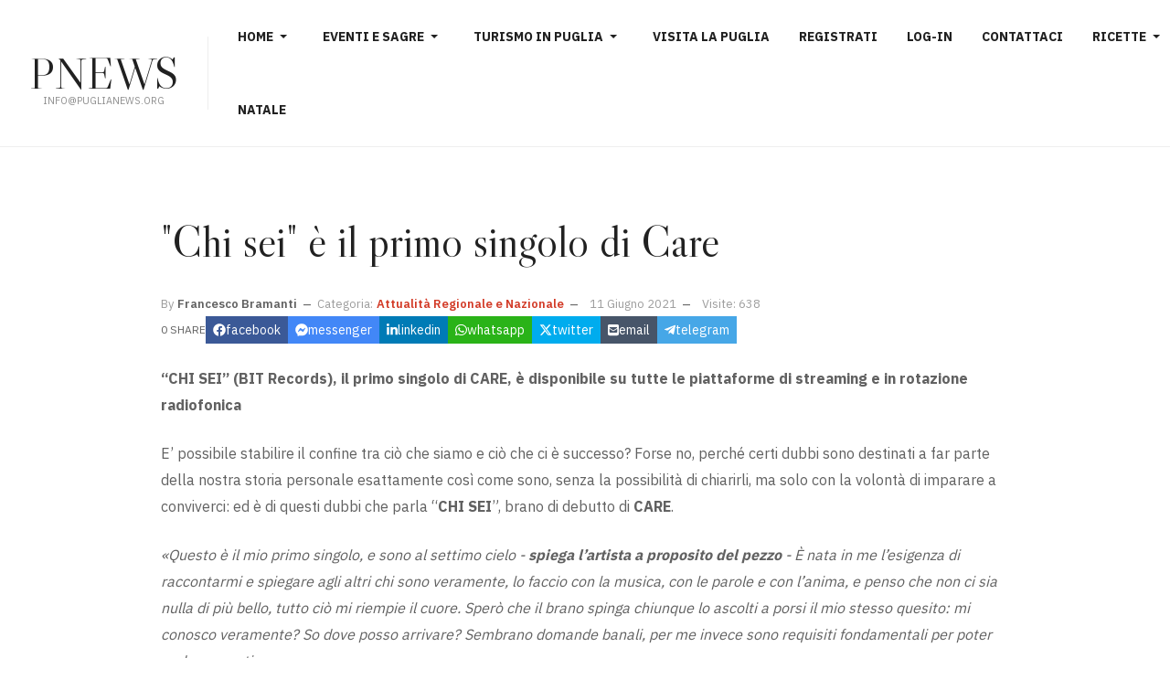

--- FILE ---
content_type: text/html; charset=utf-8
request_url: https://www.puglianews.org/magazine/8300-chi-sei-e-il-primo-singolo-di-care.html
body_size: 6376
content:
<!DOCTYPE html>
<html xmlns="http://www.w3.org/1999/xhtml" class="j5" xml:lang="it-it" lang="it-it" dir="ltr">

<head>
  <script async src="https://pagead2.googlesyndication.com/pagead/js/adsbygoogle.js?client=ca-pub-9971229393832783"
     crossorigin="anonymous"></script>
  <meta charset="utf-8">
	<meta name="title" content="&amp;quot;Chi sei&amp;quot; è il primo singolo di Care">
	<meta name="description" content="PugliaNews.ORG. Tutte le notizie e il turismo di Puglia. Cultura, Tradizioni e ricette di Puglia">
	<meta name="generator" content="Joomla! - Open Source Content Management">
	<title>&quot;Chi sei&quot; è il primo singolo di Care</title>
	<link href="https://www.puglianews.org/component/search/?layout=ja_teline_v:blank&amp;id=8300&amp;format=opensearch&amp;Itemid=113&amp;catid=8" rel="search" title="Search PugliaNEWS.ORG" type="application/opensearchdescription+xml">
	<link href="/templates/ja_candidate/favicon.ico" rel="icon" type="image/vnd.microsoft.icon">
<link href="/plugins/system/t4/themes/base/vendors/font-awesome5/css/all.min.css?b0e22c" rel="stylesheet">
	<link href="/plugins/system/t4/themes/base/vendors/font-awesome/css/font-awesome.min.css?b0e22c" rel="stylesheet">
	<link href="/plugins/system/t4/themes/base/vendors/icomoon/css/icomoon.css?b0e22c" rel="stylesheet">
	<link href="/templates/ja_candidate/js/owl-carousel/owl.carousel.min.css?b0e22c" rel="stylesheet">
	<link href="/media/vendor/joomla-custom-elements/css/joomla-alert.min.css?0.4.1" rel="stylesheet">
	<link href="/media/t4/optimize/css/a3fe54eefa8479cbd401294e75da2701.css?26b582b8c0ff8565b13e8cee20de3c19" rel="stylesheet">
	<link href="https://fonts.googleapis.com/css?family=Handlee%3A400%2C%7CIBM+Plex+Sans%3A400%2C500%2C600%2C700%7CLibre+Caslon+Display" rel="stylesheet">
<script src="/media/vendor/jquery/js/jquery.min.js?3.7.1"></script>
	<script src="/media/legacy/js/jquery-noconflict.min.js?504da4"></script>
	<script src="/media/vendor/jquery-migrate/js/jquery-migrate.min.js?3.5.2"></script>
	<script src="/plugins/system/t4/themes/base/vendors/bootstrap/js/bootstrap.bundle.min.js?b0e22c"></script>
	<script src="/templates/ja_candidate/js/owl-carousel/owl.carousel.min.js?b0e22c"></script>
	<script src="/templates/ja_candidate/js/isotope.pkgd.min.js?b0e22c"></script>
	<script src="/templates/ja_candidate/js/imagesloaded.pkgd.min.js?b0e22c"></script>
	<script type="application/json" class="joomla-script-options new">{"ja-share-excluded":[".mod-articlesnews-horizontal"],"joomla.jtext":{"JASOCIALSHARE_EMAIL_SUBJECT":"Hello, I'd like to share a link with you","ERROR":"Errore","MESSAGE":"Messaggio","NOTICE":"Avviso","WARNING":"Attenzione","JCLOSE":"Chiudi","JOK":"OK","JOPEN":"Apri"},"system.paths":{"root":"","rootFull":"https:\/\/www.puglianews.org\/","base":"","baseFull":"https:\/\/www.puglianews.org\/"},"csrf.token":"399b89ee5f5060956cedda7ecacf3ecd"}</script>
	<script src="/media/system/js/core.min.js?a3d8f8"></script>
	<script src="/media/system/js/messages.min.js?9a4811" type="module"></script>
	<script src="/media/vendor/bootstrap/js/dropdown.min.js?5.3.8" type="module"></script>
	<script src="/media/vendor/bootstrap/js/collapse.min.js?5.3.8" type="module"></script>
	<script src="/media/t4/optimize/js/13facbbe2460f133070bef3c0d399cc1.js?aec21dbd8b684bc5c720e090b83132a4"></script>
	<script type="application/ld+json">{"@context":"https://schema.org","@graph":[{"@type":"Organization","@id":"https://www.puglianews.org/#/schema/Organization/base","name":"PugliaNEWS.ORG","url":"https://www.puglianews.org/"},{"@type":"WebSite","@id":"https://www.puglianews.org/#/schema/WebSite/base","url":"https://www.puglianews.org/","name":"PugliaNEWS.ORG","publisher":{"@id":"https://www.puglianews.org/#/schema/Organization/base"}},{"@type":"WebPage","@id":"https://www.puglianews.org/#/schema/WebPage/base","url":"https://www.puglianews.org/magazine/8300-chi-sei-e-il-primo-singolo-di-care.html","name":"\"Chi sei\" è il primo singolo di Care","description":"PugliaNews.ORG. Tutte le notizie e il turismo di Puglia. Cultura, Tradizioni e ricette di Puglia","isPartOf":{"@id":"https://www.puglianews.org/#/schema/WebSite/base"},"about":{"@id":"https://www.puglianews.org/#/schema/Organization/base"},"inLanguage":"it-IT"}]}</script>
	<meta property="og:title" content="&quot;Chi sei&quot; è il primo singolo di Care" />
	<meta property="og:description" content="“CHI SEI” (BIT Records), il primo singolo di CARE, è disponibile su tutte le piattaforme di streaming e in rotazione radiofonicaE’ possibile stabilire il confine tra ciò che siamo e ciò che ci è successo? Forse no,..." />
	<meta property="og:image" itemprop="image" content="https://www.puglianews.org/images/CareSebastiano_Corrò-09210_1.jpg" />
	<meta property="og:url" content="https://www.puglianews.org/magazine/8300-chi-sei-e-il-primo-singolo-di-care.html" />
	<meta property="twitter:title" content="&quot;Chi sei&quot; è il primo singolo di Care" />
	<meta property="twitter:description" content="“CHI SEI” (BIT Records), il primo singolo di CARE, è disponibile su tutte le piattaforme di streaming e in rotazione radiofonicaE’ possibile stabilire il confine tra ciò che siamo e ciò che ci è successo? Forse no,..." />
	<meta property="twitter:image" content="https://www.puglianews.org/images/CareSebastiano_Corrò-09210_1.jpg" />
	<meta property="twitter:url" content="https://www.puglianews.org/magazine/8300-chi-sei-e-il-primo-singolo-di-care.html" />


  <meta name="viewport"  content="width=device-width, initial-scale=1, maximum-scale=1, user-scalable=yes"/>
  <style>
    @-webkit-viewport   { width: device-width; }
    @-moz-viewport      { width: device-width; }
    @-ms-viewport       { width: device-width; }
    @-o-viewport        { width: device-width; }
    @viewport           { width: device-width; }
  </style>
  <meta name="HandheldFriendly" content="true"/>
  <meta name="apple-mobile-web-app-capable" content="YES"/>
  <!-- //META FOR IOS & HANDHELD -->
  
</head>

<body class="site-default navigation-default theme-default layout-default nav-breakpoint-lg com_content view-article item-113" data-jver="5">
  <!-- Statcounter code for HTTP:  WWW.PUGLIANEWS.ORG
http://WWW.PUGLIANEWS.ORG on Joomla -->
<script type="text/javascript">
var sc_project=7530929; 
var sc_invisible=1; 
var sc_security="ca7bf9f1"; 
</script>
<script type="text/javascript"
src="https://www.statcounter.com/counter/counter.js"
async></script>
<noscript><div class="statcounter"><a title="Web Analytics"
href="https://statcounter.com/" target="_blank"><img
class="statcounter"
src="https://c.statcounter.com/7530929/0/ca7bf9f1/1/"
alt="Web Analytics"
referrerPolicy="no-referrer-when-downgrade"></a></div></noscript>
<!-- End of Statcounter Code -->
<div id="fb-root"></div>
<script async defer crossorigin="anonymous" src="https://connect.facebook.net/it_IT/sdk.js#xfbml=1&version=v20.0&appId=1760138710888545" nonce="8bNxCN4b"></script>
  <div class="t4-offcanvas" data-offcanvas-options='{"modifiers":"left,overlay"}' id="off-canvas-left" role="complementary" style="display:none;">
	<div class="t4-off-canvas-header">
	 		  <a href="https://www.puglianews.org/" title="PNEWS">
	  	    	  	
	    	     	Sidebar Menu	    
	  	  </a>
	  		<button type="button" class="close js-offcanvas-close" data-dismiss="modal" aria-hidden="true">×</button>
	</div>

	

	</div>
  <div class="t4-wrapper">
    <div class="t4-content">
      <div class="t4-content-inner">
        
<div id="t4-header" class="t4-section  t4-header"><!-- HEADER BLOCK -->
<header id="t4-header-wrap" class="t4-header">
  <div class="t4-header-inner d-flex">
  	<div class="t4-left-header d-flex align-items-center">
  		<div class="navbar-brand logo-text">
    <a href="https://www.puglianews.org/" title="PNEWS">
        	
          <span class="site-name">PNEWS</span>      <small class="site-slogan">info@puglianews.org</small>    
    </a>
  </div>


  		<div class="t4-navbar">
        
<nav class="navbar navbar-expand-lg">
<button class="navbar-toggler" type="button" data-toggle="collapse" data-target="#t4-megamenu-mainmenu" aria-controls="t4-megamenu-mainmenu" aria-expanded="false" aria-label="Toggle navigation" style="display: none;">
    <i class="fa fa-bars toggle-bars"></i>
</button>
	<div id="t4-megamenu-mainmenu" class="t4-megamenu collapse navbar-collapse slide animate" data-duration="400">

<ul class="nav navbar-nav level0"  itemscope="itemscope" itemtype="http://www.schema.org/SiteNavigationElement">
<li class="nav-item default dropdown parent" data-id="139" data-level="1"><a href="/" itemprop="url" class="nav-link dropdown-toggle" role="button" aria-haspopup="true" aria-expanded="false" data-toggle=""><span itemprop="name"><span class="menu-item-title">Home</span></span><i class="item-caret"></i></a><div class="dropdown-menu level1" data-bs-popper="static"><div class="dropdown-menu-inner"><ul><li class="nav-item" data-id="408" data-level="2"><a href="/ultime-notizie/notizie-dalla-puglia.html" itemprop="url" class="dropdown-item"><span itemprop="name"><span class="menu-item-title">Notizie dalla Puglia</span></span></a></li><li class="nav-item" data-id="460" data-level="2"><a href="/ultime-notizie/elezioni-2020-emilia-romagna.html" itemprop="url" title="Elezioni 2020 Emilia Romagna" class="dropdown-item"><span itemprop="name"><span class="menu-item-title">Elezioni 2020 Emilia Romagna</span></span></a></li><li class="nav-item" data-id="461" data-level="2"><a href="/ultime-notizie/elezioni-regione-puglia-2020.html" itemprop="url" title="Elezioni 2020 Regione Puglia" class="dropdown-item"><span itemprop="name"><span class="menu-item-title">Elezioni Puglia 2020</span></span></a></li><li class="nav-item" data-id="551" data-level="2"><a href="/ultime-notizie/elezioni-2021.html" itemprop="url" title="Risultati Elezioni 2021" class="dropdown-item"><span itemprop="name"><span class="menu-item-title">Elezioni 2021</span></span></a></li><li class="nav-item" data-id="552" data-level="2"><a href="/ultime-notizie/musica.html" itemprop="url" class="dropdown-item"><span itemprop="name"><span class="menu-item-title">Musica</span></span></a></li><li class="nav-item" data-id="659" data-level="2"><a href="/ultime-notizie/privacy.html" itemprop="url" class="dropdown-item"><span itemprop="name"><span class="menu-item-title">Privacy</span></span></a></li><li class="nav-item" data-id="672" data-level="2"><a href="/ultime-notizie/politica.html" itemprop="url" class="dropdown-item"><span itemprop="name"><span class="menu-item-title">Politica</span></span></a></li></ul></div></div></li><li class="nav-item dropdown parent" data-id="146" data-level="1"><a href="/eventi-e-sagre-puglia.html" itemprop="url" class="nav-link dropdown-toggle" role="button" aria-haspopup="true" aria-expanded="false" data-toggle=""><span itemprop="name"><span class="menu-item-title">Eventi e Sagre</span></span><i class="item-caret"></i></a><div class="dropdown-menu level1" data-bs-popper="static"><div class="dropdown-menu-inner"><ul><li class="nav-item" data-id="478" data-level="2"><a href="/eventi-e-sagre-puglia/eventi-sagre-provincia-lecce-salento.html" itemprop="url" class="dropdown-item"><span itemprop="name"><span class="menu-item-title">Eventi e Sagre in Provincia di Lecce</span></span></a></li><li class="nav-item" data-id="631" data-level="2"><a href="/eventi-e-sagre-puglia/eventi-e-sagre-in-provincia-di-taranto.html" itemprop="url" class="dropdown-item"><span itemprop="name"><span class="menu-item-title">Eventi e Sagre in Provincia di Taranto</span></span></a></li><li class="nav-item" data-id="574" data-level="2"><a href="/eventi-e-sagre-puglia/eventi-e-sagre-in-provincia-di-bari.html" itemprop="url" title="Eventi e sagre provincia di Bari" class="dropdown-item"><span itemprop="name"><span class="menu-item-title">Eventi e Sagre provincia di Bari</span></span></a></li><li class="nav-item" data-id="573" data-level="2"><a href="/eventi-e-sagre-puglia/eventi-e-sagre-in-provincia-di-foggia.html" itemprop="url" title="Eventi e sagre provincia di Foggia e Gargano" class="dropdown-item"><span itemprop="name"><span class="menu-item-title">Eventi e sagre provincia di Foggia e Gargano</span></span></a></li></ul></div></div></li><li class="nav-item dropdown parent" data-id="142" data-level="1"><a href="/turismo-puglia.html" itemprop="url" class="nav-link dropdown-toggle" role="button" aria-haspopup="true" aria-expanded="false" data-toggle=""><span itemprop="name"><span class="menu-item-title">Turismo in Puglia</span></span><i class="item-caret"></i></a><div class="dropdown-menu level1" data-bs-popper="static"><div class="dropdown-menu-inner"><ul><li class="nav-item" data-id="636" data-level="2"><a href="/turismo-puglia/pasqua-in-puglia.html" itemprop="url" class="dropdown-item"><span itemprop="name"><span class="menu-item-title">Pasqua in Puglia</span></span></a></li><li class="nav-item" data-id="637" data-level="2"><a href="/turismo-puglia/carnevale-in-puglia.html" itemprop="url" class="dropdown-item"><span itemprop="name"><span class="menu-item-title">Carnevale in Puglia</span></span></a></li><li class="nav-item" data-id="638" data-level="2"><a href="/turismo-puglia/il-culto-del-fuoco-in-puglia.html" itemprop="url" class="dropdown-item"><span itemprop="name"><span class="menu-item-title">Il culto del Fuoco</span></span></a></li><li class="nav-item" data-id="639" data-level="2"><a href="/turismo-puglia/natale-e-capodanno-in-puglia.html" itemprop="url" class="dropdown-item"><span itemprop="name"><span class="menu-item-title">Natale e capodanno</span></span></a></li><li class="nav-item" data-id="640" data-level="2"><a href="/turismo-puglia/storia-e-tradizioni-pugliesi.html" itemprop="url" class="dropdown-item"><span itemprop="name"><span class="menu-item-title">Storia e Tradizioni</span></span></a></li></ul></div></div></li><li class="nav-item" data-id="147" data-level="1"><a href="/luoghi-e-posti-da-visitare-in-puglia.html" itemprop="url" class="nav-link"><span itemprop="name"><span class="menu-item-title">Visita la Puglia</span></span></a></li><li class="nav-item" data-id="307" data-level="1"><a href="/registrati-login.html" itemprop="url" class="nav-link"><span itemprop="name"><span class="menu-item-title">Registrati</span></span></a></li><li class="nav-item" data-id="630" data-level="1"><a href="/log-in.html" itemprop="url" class="nav-link"><span itemprop="name"><span class="menu-item-title">Log-in</span></span></a></li><li class="nav-item" data-id="230" data-level="1"><a href="/contattaci.html" itemprop="url" class="nav-link"><span itemprop="name"><span class="menu-item-title">Contattaci</span></span></a></li><li class="nav-item dropdown parent" data-id="368" data-level="1"><a href="/ricette.html" itemprop="url" class="nav-link dropdown-toggle" role="button" aria-haspopup="true" aria-expanded="false" data-toggle=""><span itemprop="name"><span class="menu-item-title">Ricette</span></span><i class="item-caret"></i></a><div class="dropdown-menu level1" data-bs-popper="static"><div class="dropdown-menu-inner"><ul><li class="nav-item" data-id="470" data-level="2"><a href="/ricette/ricette-pugliesi.html" itemprop="url" class="dropdown-item"><span itemprop="name"><span class="menu-item-title">Ricette Pugliesi</span></span></a></li><li class="nav-item" data-id="471" data-level="2"><a href="/ricette/ricette-italiane.html" itemprop="url" class="dropdown-item"><span itemprop="name"><span class="menu-item-title">Ricette Italiane</span></span></a></li><li class="nav-item" data-id="472" data-level="2"><a href="/ricette/ricette-natalizie.html" itemprop="url" class="dropdown-item"><span itemprop="name"><span class="menu-item-title">Ricette natalizie</span></span></a></li><li class="nav-item" data-id="473" data-level="2"><a href="/ricette/ricette-dal-mondo.html" itemprop="url" class="dropdown-item"><span itemprop="name"><span class="menu-item-title">Ricette dal mondo</span></span></a></li></ul></div></div></li><li class="nav-item" data-id="647" data-level="1"><a href="/natale-in-puglia.html" itemprop="url" class="nav-link"><span itemprop="name"><span class="menu-item-title">Natale</span></span></a></li></ul></div>
</nav>

      </div>
  	</div>

  	<div class="t4-right-header ml-auto d-flex align-items-center">
  		<nav class="navbar-expand-lg">
    <button class="navbar-toggler" type="button" data-toggle="collapse" data-target="#t4-megamenu-mainmenu" aria-controls="t4-megamenu-mainmenu" aria-expanded="false" aria-label="Toggle navigation">
        <i class="fa fa-bars toggle-bars"></i>
    </button>
</nav>
  		<span id="triggerButton" class="btn js-offcanvas-trigger t4-offcanvas-toggle d-lg-none" data-offcanvas-trigger="off-canvas-left"><i class="fa fa-bars toggle-bars"></i></span>

  		<div class="right-action d-none d-sm-flex">
        
      </div>
  	</div>
  </div>
</header>
<!-- // HEADER BLOCK --></div>


<div id="t4-main-body" class="t4-section  t4-main-body">
<div class="t4-section-inner container"><div class="t4-row row">
<div class="t4-col col-sm-12 col-lg">
<div id="system-message-container" aria-live="polite"></div>
<div class="com-content-article item-page">
	<meta itemscope itemprop="mainEntityOfPage"  itemType="https://schema.org/WebPage" itemid="https://google.com/article"/>
	<meta itemprop="inLanguage" content="it-IT" />

	
	
				
	<div class="article-content">
				
		
				<div class="page-header">
							<h2 itemprop="headline">
					&quot;Chi sei&quot; è il primo singolo di Care				</h2>
			
								
			
			
			
		</div>
		
							

					<dl class="article-info text-muted">

	
		<dt class="article-info-term">
							Dettagli					</dt>

					<dd class="createdby" itemprop="author" itemscope itemtype="https://schema.org/Person">
						By <span itemprop="name">Francesco Bramanti</span>	</dd>

<span style="display: none;" itemprop="publisher" itemtype="http://schema.org/Organization" itemscope>
			<span itemprop="name">Francesco Bramanti</span></span>
		
		
					<dd class="category-name">
						Categoria: <a href="/magazine.html" itemprop="genre">Attualità Regionale e Nazionale</a>	</dd>		
		
		
	
						<dd class="create">
	<span class="fa fa-calendar" aria-hidden="true"></span>
	<time datetime="2021-06-11T16:31:00+00:00" itemprop="dateCreated">
		11 Giugno 2021	</time>
</dd>
		
		
					<dd class="hits">
	<span class="fa fa-eye" aria-hidden="true"></span>
	<meta itemprop="interactionCount" content="UserPageVisits:638">
	Visite: 638</dd>
			</dl>
		
		
				<div class="ja-share-button" layout="default" ></div>
							
					
		
		<div itemprop="articleBody" class="com-content-article__body">
			<p><strong>“CHI SEI” (BIT Records), il primo singolo di CARE, è disponibile su tutte le piattaforme di streaming e in rotazione radiofonica</strong></p>
<p>E’ possibile stabilire il confine tra ciò che siamo e ciò che ci è successo? Forse no, perché certi dubbi sono destinati a far parte della nostra storia personale esattamente così come sono, senza la possibilità di chiarirli, ma solo con la volontà di imparare a conviverci: ed è di questi dubbi che parla “<strong>CHI SEI</strong>”, brano di debutto di <strong>CARE</strong>.</p>
<p><em>«</em><em>Questo è il mio primo singolo, e sono al settimo cielo - <strong>spiega l’artista a proposito del pezzo</strong> - È nata in me l’esigenza di raccontarmi e spiegare agli altri chi sono veramente, lo faccio con la musica, con le parole e con l’anima, e penso che non ci sia nulla di più bello, tutto ciò mi riempie il cuore. Sperò che il brano spinga chiunque lo ascolti a porsi il mio stesso quesito: mi conosco veramente? So dove posso arrivare? Sembrano domande banali, per me invece sono requisiti fondamentali per poter andare avanti</em><em>»</em>.</p>
<p><strong>Biografia</strong></p>
<p>Davide&nbsp;Caregnato, in arte “<strong>Care</strong>”, nasce a&nbsp;Camposampiero&nbsp;(PD) il 7 luglio 1998.&nbsp;All’età di 7 anni, spinto dai suoi genitori, comincia a studiare chitarra in una scuola del suo paese, frequentando successivamente anche altri corsi che includevano percussioni e strumenti a fiato, proseguendo poi da autodidatta.&nbsp;Partecipa come&nbsp;featuring&nbsp;in alcuni brani di altri artisti e pubblica nel 2021 insieme al cantante LIAM il singolo "Party", durante la pandemia inizia a scrivere e comporre le sue canzoni ed entra a far parte dell'etichetta BIT&nbsp;Records. A giugno del 2021 pubblica quindi il primo singolo da solista "<strong>Chi sei</strong>".</p>
<p><a href="https://www.facebook.com/care.musicc"><strong>Facebook</strong></a><strong><br /></strong></p>
<p><a href="/instagram.com/care_music_"><strong>Instagram</strong></a></p>		</div>

		
		
<nav class="pagenavigation" aria-label="Navigazione pagina">
    <span class="pagination ms-0">
                <a class="btn btn-sm btn-secondary previous" href="/magazine/8301-grotte-di-castellana-presentazione-del-libro-bellofatto.html" rel="prev">
            <span class="visually-hidden">
                Articolo precedente: Grotte di Castellana: presentazione del libro Bellofatto            </span>
            <span class="icon-chevron-left" aria-hidden="true"></span> <span aria-hidden="true">Prec</span>            </a>
                    <a class="btn btn-sm btn-secondary next" href="/magazine/8299-laissez-faire-il-nuovo-frizzante-singolo-della-talentuosa-sarai.html" rel="next">
            <span class="visually-hidden">
                Articolo successivo: “LAISSEZ-FAIRE”, IL NUOVO FRIZZANTE SINGOLO DELLA TALENTUOSA SARAI            </span>
            <span aria-hidden="true">Avanti</span> <span class="icon-chevron-right" aria-hidden="true"></span>            </a>
        </span>
</nav>

		
				
		
					</div>
</div>

</div>


</div></div>
</div>


<div id="t4-footnav" class="t4-section  t4-footnav">
<div class="t4-section-inner container"><div class="t4-row row">
<div class="t4-col footnav-1 col-12 col-lg-4">
<div class="t4-module module " id="Mod112"><div class="module-inner"><div class="module-ct">

<div class="custom"  >
	<p><a href="/ultime-notizie/privacy.html" target="_blank" rel="noopener"><strong>Privacy Policy - per info clicca qui</strong></a></p></div>
</div></div></div>
</div>



<div class="t4-col footnav-5 col-12 col-lg-2">
<div class="t4-module module " id="Mod109"><div class="module-inner"><h3 class="module-title "><span>cerca</span></h3><div class="module-ct"><div class="mod-search search ">
	<form action="/magazine/8300-chi-sei-e-il-primo-singolo-di-care.html" method="post">
		<div class="input-group"><input name="searchword" id="mod-search-searchword109" class="form-control" type="search" placeholder="Search ..."><span class="input-group-append"><input type="image" alt="Search" class="btn btn-primary" src="/" onclick="this.form.searchword.focus();"></span></div>		<input type="hidden" name="option" value="com_search">
		<input type="hidden" name="task" value="search">
		<input type="hidden" name="limit" value="10">
		<input type="hidden" name="Itemid" value="113">
	</form>
</div>
</div></div></div>
</div>
</div></div>
</div>


      </div>
    </div>
  </div>
  
</body>
</html>


--- FILE ---
content_type: text/html; charset=utf-8
request_url: https://www.google.com/recaptcha/api2/aframe
body_size: 266
content:
<!DOCTYPE HTML><html><head><meta http-equiv="content-type" content="text/html; charset=UTF-8"></head><body><script nonce="8hQgPardx5wCYnX0pXSRCg">/** Anti-fraud and anti-abuse applications only. See google.com/recaptcha */ try{var clients={'sodar':'https://pagead2.googlesyndication.com/pagead/sodar?'};window.addEventListener("message",function(a){try{if(a.source===window.parent){var b=JSON.parse(a.data);var c=clients[b['id']];if(c){var d=document.createElement('img');d.src=c+b['params']+'&rc='+(localStorage.getItem("rc::a")?sessionStorage.getItem("rc::b"):"");window.document.body.appendChild(d);sessionStorage.setItem("rc::e",parseInt(sessionStorage.getItem("rc::e")||0)+1);localStorage.setItem("rc::h",'1768800226159');}}}catch(b){}});window.parent.postMessage("_grecaptcha_ready", "*");}catch(b){}</script></body></html>